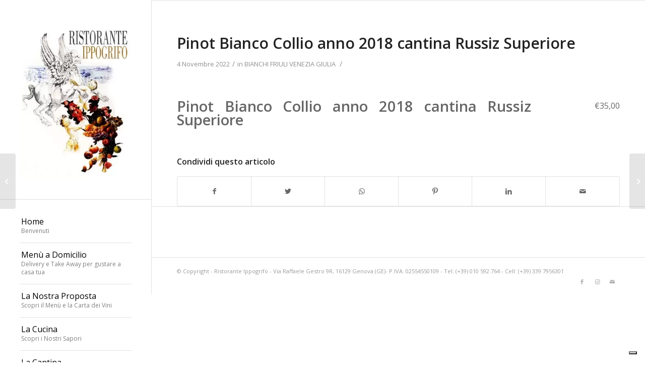

--- FILE ---
content_type: text/html; charset=UTF-8
request_url: https://www.ristoranteippogrifo.it/menu-item/pinot-bianco-collio-anno-2018-cantina-russiz-superiore/
body_size: 10043
content:
<!DOCTYPE html>
<html lang="it-IT" class="html_stretched responsive av-preloader-disabled av-default-lightbox  html_header_left html_header_sidebar html_logo_left html_menu_right html_slim html_disabled html_mobile_menu_phone html_header_searchicon html_content_align_left html_av-overlay-full html_av-submenu-noclone html_entry_id_1719 av-cookies-no-cookie-consent av-no-preview html_text_menu_active ">
<head>
<meta charset="UTF-8" />
<meta name="robots" content="index, follow" />
<!-- mobile setting -->
<meta name="viewport" content="width=device-width, initial-scale=1">
<!-- Scripts/CSS and wp_head hook -->
<title>Pinot Bianco Collio anno 2018 cantina Russiz Superiore &#8211; Ristorante Ippogrifo &#8211; Genova</title>
<meta name='robots' content='max-image-preview:large' />
<link rel='dns-prefetch' href='//cdn.iubenda.com' />
<link rel="alternate" type="application/rss+xml" title="Ristorante Ippogrifo - Genova &raquo; Feed" href="https://www.ristoranteippogrifo.it/feed/" />
<link rel="alternate" type="application/rss+xml" title="Ristorante Ippogrifo - Genova &raquo; Feed dei commenti" href="https://www.ristoranteippogrifo.it/comments/feed/" />
<!-- <link rel='stylesheet' id='cf7ic_style-css' href='https://www.ristoranteippogrifo.it/wp-content/plugins/contact-form-7-image-captcha/css/cf7ic-style.css?ver=3.3.7' type='text/css' media='all' /> -->
<!-- <link rel='stylesheet' id='wp-block-library-css' href='https://www.ristoranteippogrifo.it/wp-includes/css/dist/block-library/style.min.css?ver=6.1.7' type='text/css' media='all' /> -->
<!-- <link rel='stylesheet' id='classic-theme-styles-css' href='https://www.ristoranteippogrifo.it/wp-includes/css/classic-themes.min.css?ver=1' type='text/css' media='all' /> -->
<link rel="stylesheet" type="text/css" href="//www.ristoranteippogrifo.it/wp-content/cache/wpfc-minified/g0zye2ar/2523y.css" media="all"/>
<style id='global-styles-inline-css' type='text/css'>
body{--wp--preset--color--black: #000000;--wp--preset--color--cyan-bluish-gray: #abb8c3;--wp--preset--color--white: #ffffff;--wp--preset--color--pale-pink: #f78da7;--wp--preset--color--vivid-red: #cf2e2e;--wp--preset--color--luminous-vivid-orange: #ff6900;--wp--preset--color--luminous-vivid-amber: #fcb900;--wp--preset--color--light-green-cyan: #7bdcb5;--wp--preset--color--vivid-green-cyan: #00d084;--wp--preset--color--pale-cyan-blue: #8ed1fc;--wp--preset--color--vivid-cyan-blue: #0693e3;--wp--preset--color--vivid-purple: #9b51e0;--wp--preset--gradient--vivid-cyan-blue-to-vivid-purple: linear-gradient(135deg,rgba(6,147,227,1) 0%,rgb(155,81,224) 100%);--wp--preset--gradient--light-green-cyan-to-vivid-green-cyan: linear-gradient(135deg,rgb(122,220,180) 0%,rgb(0,208,130) 100%);--wp--preset--gradient--luminous-vivid-amber-to-luminous-vivid-orange: linear-gradient(135deg,rgba(252,185,0,1) 0%,rgba(255,105,0,1) 100%);--wp--preset--gradient--luminous-vivid-orange-to-vivid-red: linear-gradient(135deg,rgba(255,105,0,1) 0%,rgb(207,46,46) 100%);--wp--preset--gradient--very-light-gray-to-cyan-bluish-gray: linear-gradient(135deg,rgb(238,238,238) 0%,rgb(169,184,195) 100%);--wp--preset--gradient--cool-to-warm-spectrum: linear-gradient(135deg,rgb(74,234,220) 0%,rgb(151,120,209) 20%,rgb(207,42,186) 40%,rgb(238,44,130) 60%,rgb(251,105,98) 80%,rgb(254,248,76) 100%);--wp--preset--gradient--blush-light-purple: linear-gradient(135deg,rgb(255,206,236) 0%,rgb(152,150,240) 100%);--wp--preset--gradient--blush-bordeaux: linear-gradient(135deg,rgb(254,205,165) 0%,rgb(254,45,45) 50%,rgb(107,0,62) 100%);--wp--preset--gradient--luminous-dusk: linear-gradient(135deg,rgb(255,203,112) 0%,rgb(199,81,192) 50%,rgb(65,88,208) 100%);--wp--preset--gradient--pale-ocean: linear-gradient(135deg,rgb(255,245,203) 0%,rgb(182,227,212) 50%,rgb(51,167,181) 100%);--wp--preset--gradient--electric-grass: linear-gradient(135deg,rgb(202,248,128) 0%,rgb(113,206,126) 100%);--wp--preset--gradient--midnight: linear-gradient(135deg,rgb(2,3,129) 0%,rgb(40,116,252) 100%);--wp--preset--duotone--dark-grayscale: url('#wp-duotone-dark-grayscale');--wp--preset--duotone--grayscale: url('#wp-duotone-grayscale');--wp--preset--duotone--purple-yellow: url('#wp-duotone-purple-yellow');--wp--preset--duotone--blue-red: url('#wp-duotone-blue-red');--wp--preset--duotone--midnight: url('#wp-duotone-midnight');--wp--preset--duotone--magenta-yellow: url('#wp-duotone-magenta-yellow');--wp--preset--duotone--purple-green: url('#wp-duotone-purple-green');--wp--preset--duotone--blue-orange: url('#wp-duotone-blue-orange');--wp--preset--font-size--small: 13px;--wp--preset--font-size--medium: 20px;--wp--preset--font-size--large: 36px;--wp--preset--font-size--x-large: 42px;--wp--preset--spacing--20: 0.44rem;--wp--preset--spacing--30: 0.67rem;--wp--preset--spacing--40: 1rem;--wp--preset--spacing--50: 1.5rem;--wp--preset--spacing--60: 2.25rem;--wp--preset--spacing--70: 3.38rem;--wp--preset--spacing--80: 5.06rem;}:where(.is-layout-flex){gap: 0.5em;}body .is-layout-flow > .alignleft{float: left;margin-inline-start: 0;margin-inline-end: 2em;}body .is-layout-flow > .alignright{float: right;margin-inline-start: 2em;margin-inline-end: 0;}body .is-layout-flow > .aligncenter{margin-left: auto !important;margin-right: auto !important;}body .is-layout-constrained > .alignleft{float: left;margin-inline-start: 0;margin-inline-end: 2em;}body .is-layout-constrained > .alignright{float: right;margin-inline-start: 2em;margin-inline-end: 0;}body .is-layout-constrained > .aligncenter{margin-left: auto !important;margin-right: auto !important;}body .is-layout-constrained > :where(:not(.alignleft):not(.alignright):not(.alignfull)){max-width: var(--wp--style--global--content-size);margin-left: auto !important;margin-right: auto !important;}body .is-layout-constrained > .alignwide{max-width: var(--wp--style--global--wide-size);}body .is-layout-flex{display: flex;}body .is-layout-flex{flex-wrap: wrap;align-items: center;}body .is-layout-flex > *{margin: 0;}:where(.wp-block-columns.is-layout-flex){gap: 2em;}.has-black-color{color: var(--wp--preset--color--black) !important;}.has-cyan-bluish-gray-color{color: var(--wp--preset--color--cyan-bluish-gray) !important;}.has-white-color{color: var(--wp--preset--color--white) !important;}.has-pale-pink-color{color: var(--wp--preset--color--pale-pink) !important;}.has-vivid-red-color{color: var(--wp--preset--color--vivid-red) !important;}.has-luminous-vivid-orange-color{color: var(--wp--preset--color--luminous-vivid-orange) !important;}.has-luminous-vivid-amber-color{color: var(--wp--preset--color--luminous-vivid-amber) !important;}.has-light-green-cyan-color{color: var(--wp--preset--color--light-green-cyan) !important;}.has-vivid-green-cyan-color{color: var(--wp--preset--color--vivid-green-cyan) !important;}.has-pale-cyan-blue-color{color: var(--wp--preset--color--pale-cyan-blue) !important;}.has-vivid-cyan-blue-color{color: var(--wp--preset--color--vivid-cyan-blue) !important;}.has-vivid-purple-color{color: var(--wp--preset--color--vivid-purple) !important;}.has-black-background-color{background-color: var(--wp--preset--color--black) !important;}.has-cyan-bluish-gray-background-color{background-color: var(--wp--preset--color--cyan-bluish-gray) !important;}.has-white-background-color{background-color: var(--wp--preset--color--white) !important;}.has-pale-pink-background-color{background-color: var(--wp--preset--color--pale-pink) !important;}.has-vivid-red-background-color{background-color: var(--wp--preset--color--vivid-red) !important;}.has-luminous-vivid-orange-background-color{background-color: var(--wp--preset--color--luminous-vivid-orange) !important;}.has-luminous-vivid-amber-background-color{background-color: var(--wp--preset--color--luminous-vivid-amber) !important;}.has-light-green-cyan-background-color{background-color: var(--wp--preset--color--light-green-cyan) !important;}.has-vivid-green-cyan-background-color{background-color: var(--wp--preset--color--vivid-green-cyan) !important;}.has-pale-cyan-blue-background-color{background-color: var(--wp--preset--color--pale-cyan-blue) !important;}.has-vivid-cyan-blue-background-color{background-color: var(--wp--preset--color--vivid-cyan-blue) !important;}.has-vivid-purple-background-color{background-color: var(--wp--preset--color--vivid-purple) !important;}.has-black-border-color{border-color: var(--wp--preset--color--black) !important;}.has-cyan-bluish-gray-border-color{border-color: var(--wp--preset--color--cyan-bluish-gray) !important;}.has-white-border-color{border-color: var(--wp--preset--color--white) !important;}.has-pale-pink-border-color{border-color: var(--wp--preset--color--pale-pink) !important;}.has-vivid-red-border-color{border-color: var(--wp--preset--color--vivid-red) !important;}.has-luminous-vivid-orange-border-color{border-color: var(--wp--preset--color--luminous-vivid-orange) !important;}.has-luminous-vivid-amber-border-color{border-color: var(--wp--preset--color--luminous-vivid-amber) !important;}.has-light-green-cyan-border-color{border-color: var(--wp--preset--color--light-green-cyan) !important;}.has-vivid-green-cyan-border-color{border-color: var(--wp--preset--color--vivid-green-cyan) !important;}.has-pale-cyan-blue-border-color{border-color: var(--wp--preset--color--pale-cyan-blue) !important;}.has-vivid-cyan-blue-border-color{border-color: var(--wp--preset--color--vivid-cyan-blue) !important;}.has-vivid-purple-border-color{border-color: var(--wp--preset--color--vivid-purple) !important;}.has-vivid-cyan-blue-to-vivid-purple-gradient-background{background: var(--wp--preset--gradient--vivid-cyan-blue-to-vivid-purple) !important;}.has-light-green-cyan-to-vivid-green-cyan-gradient-background{background: var(--wp--preset--gradient--light-green-cyan-to-vivid-green-cyan) !important;}.has-luminous-vivid-amber-to-luminous-vivid-orange-gradient-background{background: var(--wp--preset--gradient--luminous-vivid-amber-to-luminous-vivid-orange) !important;}.has-luminous-vivid-orange-to-vivid-red-gradient-background{background: var(--wp--preset--gradient--luminous-vivid-orange-to-vivid-red) !important;}.has-very-light-gray-to-cyan-bluish-gray-gradient-background{background: var(--wp--preset--gradient--very-light-gray-to-cyan-bluish-gray) !important;}.has-cool-to-warm-spectrum-gradient-background{background: var(--wp--preset--gradient--cool-to-warm-spectrum) !important;}.has-blush-light-purple-gradient-background{background: var(--wp--preset--gradient--blush-light-purple) !important;}.has-blush-bordeaux-gradient-background{background: var(--wp--preset--gradient--blush-bordeaux) !important;}.has-luminous-dusk-gradient-background{background: var(--wp--preset--gradient--luminous-dusk) !important;}.has-pale-ocean-gradient-background{background: var(--wp--preset--gradient--pale-ocean) !important;}.has-electric-grass-gradient-background{background: var(--wp--preset--gradient--electric-grass) !important;}.has-midnight-gradient-background{background: var(--wp--preset--gradient--midnight) !important;}.has-small-font-size{font-size: var(--wp--preset--font-size--small) !important;}.has-medium-font-size{font-size: var(--wp--preset--font-size--medium) !important;}.has-large-font-size{font-size: var(--wp--preset--font-size--large) !important;}.has-x-large-font-size{font-size: var(--wp--preset--font-size--x-large) !important;}
.wp-block-navigation a:where(:not(.wp-element-button)){color: inherit;}
:where(.wp-block-columns.is-layout-flex){gap: 2em;}
.wp-block-pullquote{font-size: 1.5em;line-height: 1.6;}
</style>
<!-- <link rel='stylesheet' id='contact-form-7-css' href='https://www.ristoranteippogrifo.it/wp-content/plugins/contact-form-7/includes/css/styles.css?ver=5.7.2' type='text/css' media='all' /> -->
<!-- <link rel='stylesheet' id='online-restaurant-reservation-layout-css' href='https://www.ristoranteippogrifo.it/wp-content/plugins/online-restaurant-reservation/assets/css/online-restaurant-reservation-layout.css?ver=1.0.0' type='text/css' media='all' /> -->
<link rel="stylesheet" type="text/css" href="//www.ristoranteippogrifo.it/wp-content/cache/wpfc-minified/g1fu14xn/2523y.css" media="all"/>
<!-- <link rel='stylesheet' id='online-restaurant-reservation-smallscreen-css' href='https://www.ristoranteippogrifo.it/wp-content/plugins/online-restaurant-reservation/assets/css/online-restaurant-reservation-smallscreen.css?ver=1.0.0' type='text/css' media='only screen and (max-width: 768px)' /> -->
<link rel="stylesheet" type="text/css" href="//www.ristoranteippogrifo.it/wp-content/cache/wpfc-minified/lyicxsep/2523y.css" media="only screen and (max-width: 768px)"/>
<!-- <link rel='stylesheet' id='online-restaurant-reservation-general-css' href='https://www.ristoranteippogrifo.it/wp-content/plugins/online-restaurant-reservation/assets/css/online-restaurant-reservation.css?ver=1.0.0' type='text/css' media='all' /> -->
<!-- <link rel='stylesheet' id='uacf7-frontend-style-css' href='https://www.ristoranteippogrifo.it/wp-content/plugins/ultimate-addons-for-contact-form-7/assets/css/uacf7-frontend.css?ver=6.1.7' type='text/css' media='all' /> -->
<!-- <link rel='stylesheet' id='uacf7-form-style-css' href='https://www.ristoranteippogrifo.it/wp-content/plugins/ultimate-addons-for-contact-form-7/assets/css/form-style.css?ver=6.1.7' type='text/css' media='all' /> -->
<!-- <link rel='stylesheet' id='uacf7-column-css' href='https://www.ristoranteippogrifo.it/wp-content/plugins/ultimate-addons-for-contact-form-7/addons/column/grid/columns.css?ver=6.1.7' type='text/css' media='all' /> -->
<!-- <link rel='stylesheet' id='avia-merged-styles-css' href='https://www.ristoranteippogrifo.it/wp-content/uploads/dynamic_avia/avia-merged-styles-92ff4d04327116c041658265f69bb5b7---651be51d361be.css' type='text/css' media='all' /> -->
<link rel="stylesheet" type="text/css" href="//www.ristoranteippogrifo.it/wp-content/cache/wpfc-minified/kcy18lfb/2524l.css" media="all"/>
<script src='//www.ristoranteippogrifo.it/wp-content/cache/wpfc-minified/9h37iyjh/2523y.js' type="text/javascript"></script>
<!-- <script type='text/javascript' src='https://www.ristoranteippogrifo.it/wp-includes/js/jquery/jquery.min.js?ver=3.6.1' id='jquery-core-js'></script> -->
<script  type="text/javascript" class=" _iub_cs_skip" type='text/javascript' id='iubenda-head-inline-scripts-0'>
var _iub = _iub || [];
_iub.csConfiguration = {"askConsentAtCookiePolicyUpdate":true,"consentOnContinuedBrowsing":false,"countryDetection":true,"enableLgpd":true,"enableUspr":true,"floatingPreferencesButtonDisplay":"bottom-right","invalidateConsentWithoutLog":true,"lgpdAppliesGlobally":false,"perPurposeConsent":true,"siteId":332142,"whitelabel":false,"cookiePolicyId":370358,"lang":"it", "banner":{ "acceptButtonDisplay":true,"closeButtonDisplay":false,"customizeButtonDisplay":true,"explicitWithdrawal":true,"listPurposes":true,"position":"float-top-center","rejectButtonDisplay":true }};
</script>
<script  type="text/javascript" class=" _iub_cs_skip" type='text/javascript' src='//cdn.iubenda.com/cs/gpp/stub.js?ver=3.11.3' id='iubenda-head-scripts-0-js'></script>
<script  type="text/javascript" charset="UTF-8" async="" class=" _iub_cs_skip" type='text/javascript' src='//cdn.iubenda.com/cs/iubenda_cs.js?ver=3.11.3' id='iubenda-head-scripts-1-js'></script>
<script src='//www.ristoranteippogrifo.it/wp-content/cache/wpfc-minified/qlhfkmmc/2523y.js' type="text/javascript"></script>
<!-- <script type='text/javascript' src='https://www.ristoranteippogrifo.it/wp-content/plugins/ultimate-conditional-redirect/js/global-tag-ajax.js' id='uacf7-global-tag-js'></script> -->
<link rel="https://api.w.org/" href="https://www.ristoranteippogrifo.it/wp-json/" /><link rel="alternate" type="application/json" href="https://www.ristoranteippogrifo.it/wp-json/wp/v2/fdm-menu-item/1719" /><link rel="EditURI" type="application/rsd+xml" title="RSD" href="https://www.ristoranteippogrifo.it/xmlrpc.php?rsd" />
<link rel="wlwmanifest" type="application/wlwmanifest+xml" href="https://www.ristoranteippogrifo.it/wp-includes/wlwmanifest.xml" />
<meta name="generator" content="WordPress 6.1.7" />
<meta name="generator" content="Online Restaurant Reservation 1.0.0" />
<link rel="canonical" href="https://www.ristoranteippogrifo.it/menu-item/pinot-bianco-collio-anno-2018-cantina-russiz-superiore/" />
<link rel='shortlink' href='https://www.ristoranteippogrifo.it/?p=1719' />
<link rel="alternate" type="application/json+oembed" href="https://www.ristoranteippogrifo.it/wp-json/oembed/1.0/embed?url=https%3A%2F%2Fwww.ristoranteippogrifo.it%2Fmenu-item%2Fpinot-bianco-collio-anno-2018-cantina-russiz-superiore%2F" />
<link rel="alternate" type="text/xml+oembed" href="https://www.ristoranteippogrifo.it/wp-json/oembed/1.0/embed?url=https%3A%2F%2Fwww.ristoranteippogrifo.it%2Fmenu-item%2Fpinot-bianco-collio-anno-2018-cantina-russiz-superiore%2F&#038;format=xml" />
<script type="text/javascript">
var ajaxurl = 'https://www.ristoranteippogrifo.it/wp-admin/admin-ajax.php';
</script>
<link rel="profile" href="https://gmpg.org/xfn/11" />
<link rel="alternate" type="application/rss+xml" title="Ristorante Ippogrifo - Genova RSS2 Feed" href="https://www.ristoranteippogrifo.it/feed/" />
<link rel="pingback" href="https://www.ristoranteippogrifo.it/xmlrpc.php" />
<!--[if lt IE 9]><script src="https://www.ristoranteippogrifo.it/wp-content/themes/enfold/js/html5shiv.js"></script><![endif]-->
<style type="text/css">.recentcomments a{display:inline !important;padding:0 !important;margin:0 !important;}</style>
<!-- To speed up the rendering and to display the site as fast as possible to the user we include some styles and scripts for above the fold content inline -->
<script type="text/javascript">'use strict';var avia_is_mobile=!1;if(/Android|webOS|iPhone|iPad|iPod|BlackBerry|IEMobile|Opera Mini/i.test(navigator.userAgent)&&'ontouchstart' in document.documentElement){avia_is_mobile=!0;document.documentElement.className+=' avia_mobile '}
else{document.documentElement.className+=' avia_desktop '};document.documentElement.className+=' js_active ';(function(){var e=['-webkit-','-moz-','-ms-',''],n='';for(var t in e){if(e[t]+'transform' in document.documentElement.style){document.documentElement.className+=' avia_transform ';n=e[t]+'transform'};if(e[t]+'perspective' in document.documentElement.style)document.documentElement.className+=' avia_transform3d '};if(typeof document.getElementsByClassName=='function'&&typeof document.documentElement.getBoundingClientRect=='function'&&avia_is_mobile==!1){if(n&&window.innerHeight>0){setTimeout(function(){var e=0,o={},a=0,t=document.getElementsByClassName('av-parallax'),i=window.pageYOffset||document.documentElement.scrollTop;for(e=0;e<t.length;e++){t[e].style.top='0px';o=t[e].getBoundingClientRect();a=Math.ceil((window.innerHeight+i-o.top)*0.3);t[e].style[n]='translate(0px, '+a+'px)';t[e].style.top='auto';t[e].className+=' enabled-parallax '}},50)}}})();</script>		<style type="text/css" id="wp-custom-css">
.fdm-menu-title, .fdm-section-header h3, .fdm-item-panel .fdm-item-title, .fdm-src-panel p.src-title {
/* font-size: 180%; */
margin-bottom: 0;
}
.fdm-item {
/* margin-bottom: 2em; */
}		</style>
<style type='text/css'>
@font-face {font-family: 'entypo-fontello'; font-weight: normal; font-style: normal; font-display: auto;
src: url('https://www.ristoranteippogrifo.it/wp-content/themes/enfold/config-templatebuilder/avia-template-builder/assets/fonts/entypo-fontello.eot');
src: url('https://www.ristoranteippogrifo.it/wp-content/themes/enfold/config-templatebuilder/avia-template-builder/assets/fonts/entypo-fontello.eot?#iefix') format('embedded-opentype'), 
url('https://www.ristoranteippogrifo.it/wp-content/themes/enfold/config-templatebuilder/avia-template-builder/assets/fonts/entypo-fontello.woff') format('woff'),
url('https://www.ristoranteippogrifo.it/wp-content/themes/enfold/config-templatebuilder/avia-template-builder/assets/fonts/entypo-fontello.woff2') format('woff2'),
url('https://www.ristoranteippogrifo.it/wp-content/themes/enfold/config-templatebuilder/avia-template-builder/assets/fonts/entypo-fontello.ttf') format('truetype'), 
url('https://www.ristoranteippogrifo.it/wp-content/themes/enfold/config-templatebuilder/avia-template-builder/assets/fonts/entypo-fontello.svg#entypo-fontello') format('svg');
} #top .avia-font-entypo-fontello, body .avia-font-entypo-fontello, html body [data-av_iconfont='entypo-fontello']:before{ font-family: 'entypo-fontello'; }
</style>
<!--
Debugging Info for Theme support: 
Theme: Enfold
Version: 4.7.5
Installed: enfold
AviaFramework Version: 5.0
AviaBuilder Version: 4.7.1.1
aviaElementManager Version: 1.0.1
- - - - - - - - - - -
ChildTheme: Enfold Child
ChildTheme Version: 1.0
ChildTheme Installed: enfold
ML:512-PU:112-PLA:16
WP:6.1.7
Compress: CSS:all theme files - JS:all theme files
Updates: disabled
PLAu:14
-->
</head>
<body data-rsssl=1 id="top" class="fdm-menu-item-template-default single single-fdm-menu-item postid-1719  rtl_columns stretched open_sans" itemscope="itemscope" itemtype="https://schema.org/WebPage" >
<svg xmlns="http://www.w3.org/2000/svg" viewBox="0 0 0 0" width="0" height="0" focusable="false" role="none" style="visibility: hidden; position: absolute; left: -9999px; overflow: hidden;" ><defs><filter id="wp-duotone-dark-grayscale"><feColorMatrix color-interpolation-filters="sRGB" type="matrix" values=" .299 .587 .114 0 0 .299 .587 .114 0 0 .299 .587 .114 0 0 .299 .587 .114 0 0 " /><feComponentTransfer color-interpolation-filters="sRGB" ><feFuncR type="table" tableValues="0 0.49803921568627" /><feFuncG type="table" tableValues="0 0.49803921568627" /><feFuncB type="table" tableValues="0 0.49803921568627" /><feFuncA type="table" tableValues="1 1" /></feComponentTransfer><feComposite in2="SourceGraphic" operator="in" /></filter></defs></svg><svg xmlns="http://www.w3.org/2000/svg" viewBox="0 0 0 0" width="0" height="0" focusable="false" role="none" style="visibility: hidden; position: absolute; left: -9999px; overflow: hidden;" ><defs><filter id="wp-duotone-grayscale"><feColorMatrix color-interpolation-filters="sRGB" type="matrix" values=" .299 .587 .114 0 0 .299 .587 .114 0 0 .299 .587 .114 0 0 .299 .587 .114 0 0 " /><feComponentTransfer color-interpolation-filters="sRGB" ><feFuncR type="table" tableValues="0 1" /><feFuncG type="table" tableValues="0 1" /><feFuncB type="table" tableValues="0 1" /><feFuncA type="table" tableValues="1 1" /></feComponentTransfer><feComposite in2="SourceGraphic" operator="in" /></filter></defs></svg><svg xmlns="http://www.w3.org/2000/svg" viewBox="0 0 0 0" width="0" height="0" focusable="false" role="none" style="visibility: hidden; position: absolute; left: -9999px; overflow: hidden;" ><defs><filter id="wp-duotone-purple-yellow"><feColorMatrix color-interpolation-filters="sRGB" type="matrix" values=" .299 .587 .114 0 0 .299 .587 .114 0 0 .299 .587 .114 0 0 .299 .587 .114 0 0 " /><feComponentTransfer color-interpolation-filters="sRGB" ><feFuncR type="table" tableValues="0.54901960784314 0.98823529411765" /><feFuncG type="table" tableValues="0 1" /><feFuncB type="table" tableValues="0.71764705882353 0.25490196078431" /><feFuncA type="table" tableValues="1 1" /></feComponentTransfer><feComposite in2="SourceGraphic" operator="in" /></filter></defs></svg><svg xmlns="http://www.w3.org/2000/svg" viewBox="0 0 0 0" width="0" height="0" focusable="false" role="none" style="visibility: hidden; position: absolute; left: -9999px; overflow: hidden;" ><defs><filter id="wp-duotone-blue-red"><feColorMatrix color-interpolation-filters="sRGB" type="matrix" values=" .299 .587 .114 0 0 .299 .587 .114 0 0 .299 .587 .114 0 0 .299 .587 .114 0 0 " /><feComponentTransfer color-interpolation-filters="sRGB" ><feFuncR type="table" tableValues="0 1" /><feFuncG type="table" tableValues="0 0.27843137254902" /><feFuncB type="table" tableValues="0.5921568627451 0.27843137254902" /><feFuncA type="table" tableValues="1 1" /></feComponentTransfer><feComposite in2="SourceGraphic" operator="in" /></filter></defs></svg><svg xmlns="http://www.w3.org/2000/svg" viewBox="0 0 0 0" width="0" height="0" focusable="false" role="none" style="visibility: hidden; position: absolute; left: -9999px; overflow: hidden;" ><defs><filter id="wp-duotone-midnight"><feColorMatrix color-interpolation-filters="sRGB" type="matrix" values=" .299 .587 .114 0 0 .299 .587 .114 0 0 .299 .587 .114 0 0 .299 .587 .114 0 0 " /><feComponentTransfer color-interpolation-filters="sRGB" ><feFuncR type="table" tableValues="0 0" /><feFuncG type="table" tableValues="0 0.64705882352941" /><feFuncB type="table" tableValues="0 1" /><feFuncA type="table" tableValues="1 1" /></feComponentTransfer><feComposite in2="SourceGraphic" operator="in" /></filter></defs></svg><svg xmlns="http://www.w3.org/2000/svg" viewBox="0 0 0 0" width="0" height="0" focusable="false" role="none" style="visibility: hidden; position: absolute; left: -9999px; overflow: hidden;" ><defs><filter id="wp-duotone-magenta-yellow"><feColorMatrix color-interpolation-filters="sRGB" type="matrix" values=" .299 .587 .114 0 0 .299 .587 .114 0 0 .299 .587 .114 0 0 .299 .587 .114 0 0 " /><feComponentTransfer color-interpolation-filters="sRGB" ><feFuncR type="table" tableValues="0.78039215686275 1" /><feFuncG type="table" tableValues="0 0.94901960784314" /><feFuncB type="table" tableValues="0.35294117647059 0.47058823529412" /><feFuncA type="table" tableValues="1 1" /></feComponentTransfer><feComposite in2="SourceGraphic" operator="in" /></filter></defs></svg><svg xmlns="http://www.w3.org/2000/svg" viewBox="0 0 0 0" width="0" height="0" focusable="false" role="none" style="visibility: hidden; position: absolute; left: -9999px; overflow: hidden;" ><defs><filter id="wp-duotone-purple-green"><feColorMatrix color-interpolation-filters="sRGB" type="matrix" values=" .299 .587 .114 0 0 .299 .587 .114 0 0 .299 .587 .114 0 0 .299 .587 .114 0 0 " /><feComponentTransfer color-interpolation-filters="sRGB" ><feFuncR type="table" tableValues="0.65098039215686 0.40392156862745" /><feFuncG type="table" tableValues="0 1" /><feFuncB type="table" tableValues="0.44705882352941 0.4" /><feFuncA type="table" tableValues="1 1" /></feComponentTransfer><feComposite in2="SourceGraphic" operator="in" /></filter></defs></svg><svg xmlns="http://www.w3.org/2000/svg" viewBox="0 0 0 0" width="0" height="0" focusable="false" role="none" style="visibility: hidden; position: absolute; left: -9999px; overflow: hidden;" ><defs><filter id="wp-duotone-blue-orange"><feColorMatrix color-interpolation-filters="sRGB" type="matrix" values=" .299 .587 .114 0 0 .299 .587 .114 0 0 .299 .587 .114 0 0 .299 .587 .114 0 0 " /><feComponentTransfer color-interpolation-filters="sRGB" ><feFuncR type="table" tableValues="0.098039215686275 1" /><feFuncG type="table" tableValues="0 0.66274509803922" /><feFuncB type="table" tableValues="0.84705882352941 0.41960784313725" /><feFuncA type="table" tableValues="1 1" /></feComponentTransfer><feComposite in2="SourceGraphic" operator="in" /></filter></defs></svg>
<div id='wrap_all'>
<header id='header' class='all_colors header_color light_bg_color  av_header_left av_header_sidebar av_conditional_sticky'  role="banner" itemscope="itemscope" itemtype="https://schema.org/WPHeader" >
<div  id='header_main' class='container_wrap container_wrap_logo'>
<div class='container av-logo-container'><div class='inner-container'><span class='logo'><a href='https://www.ristoranteippogrifo.it/'><img height='100' width='300' src='https://www.ristoranteippogrifo.it/wp-content/uploads/2020/06/logo.jpg' alt='Ristorante Ippogrifo - Genova' title='' /></a></span><nav class='main_menu' data-selectname='Seleziona una pagina'  role="navigation" itemscope="itemscope" itemtype="https://schema.org/SiteNavigationElement" ><div class="avia-menu av-main-nav-wrap"><ul id="avia-menu" class="menu av-main-nav"><li id="menu-item-451" class="menu-item menu-item-type-post_type menu-item-object-page menu-item-home menu-item-top-level menu-item-top-level-1"><a href="https://www.ristoranteippogrifo.it/" itemprop="url"><span class="avia-bullet"></span><span class="avia-menu-text">Home</span><span class="avia-menu-subtext">Benvenuti</span><span class="avia-menu-fx"><span class="avia-arrow-wrap"><span class="avia-arrow"></span></span></span></a></li>
<li id="menu-item-1634" class="menu-item menu-item-type-post_type menu-item-object-page menu-item-top-level menu-item-top-level-2"><a href="https://www.ristoranteippogrifo.it/menu-a-domicilio/" itemprop="url"><span class="avia-bullet"></span><span class="avia-menu-text">Menù a Domicilio</span><span class="avia-menu-subtext">Delivery e Take Away per gustare a casa tua</span><span class="avia-menu-fx"><span class="avia-arrow-wrap"><span class="avia-arrow"></span></span></span></a></li>
<li id="menu-item-635" class="menu-item menu-item-type-post_type menu-item-object-portfolio menu-item-top-level menu-item-top-level-3"><a href="https://www.ristoranteippogrifo.it/portfolio-articoli/la-nostra-proposta/" itemprop="url"><span class="avia-bullet"></span><span class="avia-menu-text">La Nostra Proposta</span><span class="avia-menu-subtext">Scopri il Menù e la Carta dei Vini</span><span class="avia-menu-fx"><span class="avia-arrow-wrap"><span class="avia-arrow"></span></span></span></a></li>
<li id="menu-item-581" class="menu-item menu-item-type-post_type menu-item-object-portfolio menu-item-mega-parent  menu-item-top-level menu-item-top-level-4"><a href="https://www.ristoranteippogrifo.it/portfolio-articoli/la-cucina/" itemprop="url"><span class="avia-bullet"></span><span class="avia-menu-text">La Cucina</span><span class="avia-menu-subtext">Scopri i Nostri Sapori</span><span class="avia-menu-fx"><span class="avia-arrow-wrap"><span class="avia-arrow"></span></span></span></a></li>
<li id="menu-item-580" class="menu-item menu-item-type-post_type menu-item-object-portfolio menu-item-top-level menu-item-top-level-5"><a href="https://www.ristoranteippogrifo.it/portfolio-articoli/la-cantina/" itemprop="url"><span class="avia-bullet"></span><span class="avia-menu-text">La Cantina</span><span class="avia-menu-subtext">Viaggia fra le terre del vino</span><span class="avia-menu-fx"><span class="avia-arrow-wrap"><span class="avia-arrow"></span></span></span></a></li>
<li id="menu-item-579" class="menu-item menu-item-type-post_type menu-item-object-portfolio menu-item-top-level menu-item-top-level-6"><a href="https://www.ristoranteippogrifo.it/portfolio-articoli/qualcosa-di-noi/" itemprop="url"><span class="avia-bullet"></span><span class="avia-menu-text">Qualcosa di Noi</span><span class="avia-menu-subtext">La Filosofia e un po di Storia</span><span class="avia-menu-fx"><span class="avia-arrow-wrap"><span class="avia-arrow"></span></span></span></a></li>
<li id="menu-item-578" class="menu-item menu-item-type-post_type menu-item-object-portfolio menu-item-top-level menu-item-top-level-7"><a href="https://www.ristoranteippogrifo.it/portfolio-articoli/il-locale/" itemprop="url"><span class="avia-bullet"></span><span class="avia-menu-text">Il Locale</span><span class="avia-menu-subtext">Per scoprire la nostra Location</span><span class="avia-menu-fx"><span class="avia-arrow-wrap"><span class="avia-arrow"></span></span></span></a></li>
<li id="menu-item-2444" class="menu-item menu-item-type-post_type menu-item-object-page menu-item-top-level menu-item-top-level-8"><a href="https://www.ristoranteippogrifo.it/richiedi-un-tavolo/" itemprop="url"><span class="avia-bullet"></span><span class="avia-menu-text">Orari e Prenotazione</span><span class="avia-menu-subtext">Gli Orari e La prenotazione</span><span class="avia-menu-fx"><span class="avia-arrow-wrap"><span class="avia-arrow"></span></span></span></a></li>
<li id="menu-item-455" class="menu-item menu-item-type-post_type menu-item-object-page menu-item-top-level menu-item-top-level-9"><a href="https://www.ristoranteippogrifo.it/contact/" itemprop="url"><span class="avia-bullet"></span><span class="avia-menu-text">Contatti</span><span class="avia-menu-subtext">Per Restare in contatto</span><span class="avia-menu-fx"><span class="avia-arrow-wrap"><span class="avia-arrow"></span></span></span></a></li>
<li class="av-burger-menu-main menu-item-avia-special ">
<a href="#" aria-label="Menu" aria-hidden="false">
<span class="av-hamburger av-hamburger--spin av-js-hamburger">
<span class="av-hamburger-box">
<span class="av-hamburger-inner"></span>
<strong>Menu</strong>
</span>
</span>
<span class="avia_hidden_link_text">Menu</span>
</a>
</li></ul></div></nav><div class='av-sidebar-social-container'><ul class='noLightbox social_bookmarks icon_count_3'><li class='social_bookmarks_facebook av-social-link-facebook social_icon_1'><a target="_blank" aria-label="Collegamento a Facebook" href='https://www.facebook.com/ristoranteippogrifo' aria-hidden='false' data-av_icon='' data-av_iconfont='entypo-fontello' title='Facebook' rel="noopener"><span class='avia_hidden_link_text'>Facebook</span></a></li><li class='social_bookmarks_instagram av-social-link-instagram social_icon_2'><a target="_blank" aria-label="Collegamento a Instagram" href='https://www.instagram.com/ristorante_ippogrifo/' aria-hidden='false' data-av_icon='' data-av_iconfont='entypo-fontello' title='Instagram' rel="noopener"><span class='avia_hidden_link_text'>Instagram</span></a></li><li class='social_bookmarks_mail av-social-link-mail social_icon_3'><a  aria-label="Collegamento a Mail" href='#' aria-hidden='false' data-av_icon='' data-av_iconfont='entypo-fontello' title='Mail'><span class='avia_hidden_link_text'>Mail</span></a></li></ul></div></div> </div> 
<!-- end container_wrap-->
</div>
<div class='header_bg'></div>
<!-- end header -->
</header>
<div id='main' class='all_colors' data-scroll-offset='0'>
<div class='container_wrap container_wrap_first main_color fullsize'>
<div class='container template-blog template-single-blog '>
<main class='content units av-content-full alpha  av-blog-meta-author-disabled av-blog-meta-comments-disabled av-blog-meta-html-info-disabled'  role="main" itemprop="mainContentOfPage" >
<article class='post-entry post-entry-type-standard post-entry-1719 post-loop-1 post-parity-odd post-entry-last single-big post  post-1719 fdm-menu-item type-fdm-menu-item status-publish hentry fdm-menu-section-bianchi-friuli-venezia-giulia'  itemscope="itemscope" itemtype="https://schema.org/CreativeWork" ><div class='blog-meta'></div><div class='entry-content-wrapper clearfix standard-content'><header class="entry-content-header"><h1 class='post-title entry-title '  itemprop="headline" >	<a href='https://www.ristoranteippogrifo.it/menu-item/pinot-bianco-collio-anno-2018-cantina-russiz-superiore/' rel='bookmark' title='Link Permanente: Pinot Bianco Collio anno 2018 cantina Russiz Superiore'>Pinot Bianco Collio anno 2018 cantina Russiz Superiore			<span class='post-format-icon minor-meta'></span>	</a></h1><span class='post-meta-infos'><time class='date-container minor-meta updated' >4 Novembre 2022</time><span class='text-sep text-sep-date'>/</span><span class="blog-categories minor-meta">in <a href="https://www.ristoranteippogrifo.it/fdm-menu-section/bianchi-friuli-venezia-giulia/" rel="tag">BIANCHI FRIULI VENEZIA GIULIA</a>  </span><span class="text-sep text-sep-cat">/</span><span class="blog-author minor-meta">da <span class="entry-author-link"  itemprop="author" ><span class="author"><span class="fn"><a href="https://www.ristoranteippogrifo.it/author/riadm/" title="Articoli scritti da riadm" rel="author">riadm</a></span></span></span></span></span></header><div class="entry-content"  itemprop="text" ><style>.fdm-section-header h3 { font-size: 36px !important; }.fdm-section-header h3 { color: #a04124 !important; }.fdm-item-content p { font-size: 16px !important; }.fdm-item-price { font-size: 16px !important; }.fdm-section-header { border-bottom-width: 3pxpx !important; }.fdm-section-header { border-bottom-color: #a04124 !important; }.fdm-menu-sidebar-section-title { font-size: 22px !important; }.fdm-section-header:after { border-bottom-width: 3pxpx !important; }.fdm-section-header:after { border-bottom-color: #a04124 !important; }.fdm-section-header p { display: none; }</style><div id="fdm-menu-1" class="fdm-menu fdm-menu-item">
<div class="fdm-item fdm-item-has-price">
<div class="fdm-item-panel" data-price="35,00">
<p class="fdm-item-title">Pinot Bianco Collio anno 2018 cantina Russiz Superiore</p><div class="fdm-item-price-wrapper" data-min_price='1000000' data-max_price='0'>
<div class="fdm-item-price-discount"></div>
<div class="fdm-item-price">€35,00</div>
</div>
<div class="clearfix"></div>
</div>
</div>
</div>
</div><footer class="entry-footer"><div class='av-share-box'><h5 class='av-share-link-description av-no-toc '>Condividi questo articolo</h5><ul class='av-share-box-list noLightbox'><li class='av-share-link av-social-link-facebook' ><a target="_blank" aria-label="Condividi su Facebook" href='https://www.facebook.com/sharer.php?u=https://www.ristoranteippogrifo.it/menu-item/pinot-bianco-collio-anno-2018-cantina-russiz-superiore/&#038;t=Pinot%20Bianco%20Collio%20anno%202018%20cantina%20Russiz%20Superiore' aria-hidden='false' data-av_icon='' data-av_iconfont='entypo-fontello' title='' data-avia-related-tooltip='Condividi su Facebook' rel="noopener"><span class='avia_hidden_link_text'>Condividi su Facebook</span></a></li><li class='av-share-link av-social-link-twitter' ><a target="_blank" aria-label="Condividi su Twitter" href='https://twitter.com/share?text=Pinot%20Bianco%20Collio%20anno%202018%20cantina%20Russiz%20Superiore&#038;url=https://www.ristoranteippogrifo.it/?p=1719' aria-hidden='false' data-av_icon='' data-av_iconfont='entypo-fontello' title='' data-avia-related-tooltip='Condividi su Twitter' rel="noopener"><span class='avia_hidden_link_text'>Condividi su Twitter</span></a></li><li class='av-share-link av-social-link-whatsapp' ><a target="_blank" aria-label="Condividi su WhatsApp" href='https://api.whatsapp.com/send?text=https://www.ristoranteippogrifo.it/menu-item/pinot-bianco-collio-anno-2018-cantina-russiz-superiore/' aria-hidden='false' data-av_icon='' data-av_iconfont='entypo-fontello' title='' data-avia-related-tooltip='Condividi su WhatsApp' rel="noopener"><span class='avia_hidden_link_text'>Condividi su WhatsApp</span></a></li><li class='av-share-link av-social-link-pinterest' ><a target="_blank" aria-label="Condividi su Pinterest" href='https://pinterest.com/pin/create/button/?url=https%3A%2F%2Fwww.ristoranteippogrifo.it%2Fmenu-item%2Fpinot-bianco-collio-anno-2018-cantina-russiz-superiore%2F&#038;description=Pinot%20Bianco%20Collio%20anno%202018%20cantina%20Russiz%20Superiore&#038;media=' aria-hidden='false' data-av_icon='' data-av_iconfont='entypo-fontello' title='' data-avia-related-tooltip='Condividi su Pinterest' rel="noopener"><span class='avia_hidden_link_text'>Condividi su Pinterest</span></a></li><li class='av-share-link av-social-link-linkedin' ><a target="_blank" aria-label="Condividi su LinkedIn" href='https://linkedin.com/shareArticle?mini=true&#038;title=Pinot%20Bianco%20Collio%20anno%202018%20cantina%20Russiz%20Superiore&#038;url=https://www.ristoranteippogrifo.it/menu-item/pinot-bianco-collio-anno-2018-cantina-russiz-superiore/' aria-hidden='false' data-av_icon='' data-av_iconfont='entypo-fontello' title='' data-avia-related-tooltip='Condividi su LinkedIn' rel="noopener"><span class='avia_hidden_link_text'>Condividi su LinkedIn</span></a></li><li class='av-share-link av-social-link-mail' ><a  aria-label="Condividi attraverso Mail" href='mailto:?subject=Pinot%20Bianco%20Collio%20anno%202018%20cantina%20Russiz%20Superiore&#038;body=https://www.ristoranteippogrifo.it/menu-item/pinot-bianco-collio-anno-2018-cantina-russiz-superiore/' aria-hidden='false' data-av_icon='' data-av_iconfont='entypo-fontello' title='' data-avia-related-tooltip='Condividi attraverso Mail'><span class='avia_hidden_link_text'>Condividi attraverso Mail</span></a></li></ul></div></footer><div class='post_delimiter'></div></div><div class='post_author_timeline'></div><span class='hidden'>
<span class='av-structured-data'  itemprop="image" itemscope="itemscope" itemtype="https://schema.org/ImageObject" >
<span itemprop='url'>https://www.ristoranteippogrifo.it/wp-content/uploads/2020/06/logo.jpg</span>
<span itemprop='height'>0</span>
<span itemprop='width'>0</span>
</span>
<span class='av-structured-data'  itemprop="publisher" itemtype="https://schema.org/Organization" itemscope="itemscope" >
<span itemprop='name'>riadm</span>
<span itemprop='logo' itemscope itemtype='https://schema.org/ImageObject'>
<span itemprop='url'>https://www.ristoranteippogrifo.it/wp-content/uploads/2020/06/logo.jpg</span>
</span>
</span><span class='av-structured-data'  itemprop="author" itemscope="itemscope" itemtype="https://schema.org/Person" ><span itemprop='name'>riadm</span></span><span class='av-structured-data'  itemprop="datePublished" datetime="2022-11-04T16:29:17+01:00" >2022-11-04 16:29:17</span><span class='av-structured-data'  itemprop="dateModified" itemtype="https://schema.org/dateModified" >2022-11-04 16:29:59</span><span class='av-structured-data'  itemprop="mainEntityOfPage" itemtype="https://schema.org/mainEntityOfPage" ><span itemprop='name'>Pinot Bianco Collio anno 2018 cantina Russiz Superiore</span></span></span></article><div class='single-big'></div>
<div class='comment-entry post-entry'>
</div>
<!--end content-->
</main>
</div><!--end container-->
</div><!-- close default .container_wrap element -->
		
<footer class='container_wrap socket_color' id='socket'  role="contentinfo" itemscope="itemscope" itemtype="https://schema.org/WPFooter" >
<div class='container'>
<span class='copyright'>© Copyright - Ristorante Ippogrifo - Via Raffaele Gestro 9R, 16129 Genova (GE)- P.IVA. 02554550109 - Tel: (+39) 010 592.764 - Cell: (+39) 339 7956301</span>
<ul class='noLightbox social_bookmarks icon_count_3'><li class='social_bookmarks_facebook av-social-link-facebook social_icon_1'><a target="_blank" aria-label="Collegamento a Facebook" href='https://www.facebook.com/ristoranteippogrifo' aria-hidden='false' data-av_icon='' data-av_iconfont='entypo-fontello' title='Facebook' rel="noopener"><span class='avia_hidden_link_text'>Facebook</span></a></li><li class='social_bookmarks_instagram av-social-link-instagram social_icon_2'><a target="_blank" aria-label="Collegamento a Instagram" href='https://www.instagram.com/ristorante_ippogrifo/' aria-hidden='false' data-av_icon='' data-av_iconfont='entypo-fontello' title='Instagram' rel="noopener"><span class='avia_hidden_link_text'>Instagram</span></a></li><li class='social_bookmarks_mail av-social-link-mail social_icon_3'><a  aria-label="Collegamento a Mail" href='#' aria-hidden='false' data-av_icon='' data-av_iconfont='entypo-fontello' title='Mail'><span class='avia_hidden_link_text'>Mail</span></a></li></ul>
</div>
<!-- ####### END SOCKET CONTAINER ####### -->
</footer>
<!-- end main -->
</div>
<a class='avia-post-nav avia-post-prev without-image' href='https://www.ristoranteippogrifo.it/menu-item/pinot-bianco-collio-anno-2017-cantina-schiopetto/' >    <span class='label iconfont' aria-hidden='true' data-av_icon='' data-av_iconfont='entypo-fontello'></span>    <span class='entry-info-wrap'>        <span class='entry-info'>            <span class='entry-title'>Pinot Bianco Collio anno 2017 cantina Schiopetto</span>        </span>    </span></a><a class='avia-post-nav avia-post-next without-image' href='https://www.ristoranteippogrifo.it/menu-item/pinot-grigio-colli-orientali-friuli-anno-2020-cantina-livio-felluga/' >    <span class='label iconfont' aria-hidden='true' data-av_icon='' data-av_iconfont='entypo-fontello'></span>    <span class='entry-info-wrap'>        <span class='entry-info'>            <span class='entry-title'>Pinot Grigio Colli Orientali Friuli anno 2020 cantina Livio Felluga</span>        </span>    </span></a><!-- end wrap_all --></div>
<a href='#top' title='Scorrere verso l&rsquo;alto' id='scroll-top-link' aria-hidden='true' data-av_icon='' data-av_iconfont='entypo-fontello'><span class="avia_hidden_link_text">Scorrere verso l&rsquo;alto</span></a>
<div id="fb-root"></div>
<script type='text/javascript'>
/* <![CDATA[ */  
var avia_framework_globals = avia_framework_globals || {};
avia_framework_globals.frameworkUrl = 'https://www.ristoranteippogrifo.it/wp-content/themes/enfold/framework/';
avia_framework_globals.installedAt = 'https://www.ristoranteippogrifo.it/wp-content/themes/enfold/';
avia_framework_globals.ajaxurl = 'https://www.ristoranteippogrifo.it/wp-admin/admin-ajax.php';
/* ]]> */ 
</script>
<!-- <link rel='stylesheet' id='fdm-css-base-css' href='https://www.ristoranteippogrifo.it/wp-content/plugins/food-and-drink-menu/assets/css/base.css?ver=2.4.19' type='text/css' media='all' /> -->
<!-- <link rel='stylesheet' id='fdm-css-refined-css' href='https://www.ristoranteippogrifo.it/wp-content/plugins/food-and-drink-menu/assets/css/refined.css?ver=2.4.19' type='text/css' media='all' /> -->
<link rel="stylesheet" type="text/css" href="//www.ristoranteippogrifo.it/wp-content/cache/wpfc-minified/duwwi42u/278i1.css" media="all"/>
<script type='text/javascript' src='https://www.ristoranteippogrifo.it/wp-content/plugins/contact-form-7/includes/swv/js/index.js?ver=5.7.2' id='swv-js'></script>
<script type='text/javascript' id='contact-form-7-js-extra'>
/* <![CDATA[ */
var wpcf7 = {"api":{"root":"https:\/\/www.ristoranteippogrifo.it\/wp-json\/","namespace":"contact-form-7\/v1"}};
/* ]]> */
</script>
<script type='text/javascript' src='https://www.ristoranteippogrifo.it/wp-content/plugins/contact-form-7/includes/js/index.js?ver=5.7.2' id='contact-form-7-js'></script>
<script type='text/javascript' id='uacf7_conditional_redirect-js-extra'>
/* <![CDATA[ */
var uacf7_cr_object = {"2183":{"uacf7_cr_tn":[],"uacf7_cr_field_val":[],"uacf7_cr_redirect_to_url":[]}};
var uacf7_redirect_type = [];
var uacf7_redirect_tag_support = {"2183":"on"};
var uacf7_global_tag = {"ajaxUrl":"https:\/\/www.ristoranteippogrifo.it\/wp-admin\/admin-ajax.php"};
/* ]]> */
</script>
<script type='text/javascript' src='https://www.ristoranteippogrifo.it/wp-content/plugins/ultimate-conditional-redirect/js/uacf7-cr-script.js' id='uacf7_conditional_redirect-js'></script>
<script type='text/javascript' id='uacf7-redirect-script-js-extra'>
/* <![CDATA[ */
var uacf7_redirect_object = {"2183":{"uacf7_redirect_to_type":"to_url","page_id":"2196","external_url":"https:\/\/wa.me\/+393397956301?text=Richiesta di Prenotazione tavolo. Nome:[nome],Cognome:[cognome],Giorno:[Dataprenotazione],Ora:[Orarioprenotazione],Adulti:[Nr_Adulti],Bambini:[Nr_Bambini],Telefono:[telefono],E-Mail:[your-email],NOTE:[Noteparticolari].Commerciale:[acceptance-748],Privacy:[acceptance-532]","target":0,"thankyou_page_url":"https:\/\/www.ristoranteippogrifo.it\/ringraziamento-richiesta-prenotazione\/"}};
var uacf7_redirect_enable = {"2183":"1"};
/* ]]> */
</script>
<script type='text/javascript' src='https://www.ristoranteippogrifo.it/wp-content/plugins/ultimate-addons-for-contact-form-7/addons/redirection/js/redirect.js' id='uacf7-redirect-script-js'></script>
<script type='text/javascript' id='cf7cw_script-js-extra'>
/* <![CDATA[ */
var myAjax = {"ajaxurl":"https:\/\/www.ristoranteippogrifo.it\/wp-admin\/admin-ajax.php"};
/* ]]> */
</script>
<script type='text/javascript' src='https://www.ristoranteippogrifo.it/wp-content/plugins/connect-contact-form-7-to-social-apps/assets/js/cf7cw-front-script.js?ver=2' id='cf7cw_script-js'></script>
<script type='text/javascript' src='https://www.ristoranteippogrifo.it/wp-content/plugins/food-and-drink-menu/assets/js/base.js?ver=2.4.19' id='fdm-js-base-js'></script>
<script type='text/javascript' src='https://www.ristoranteippogrifo.it/wp-content/uploads/dynamic_avia/avia-footer-scripts-2acb667754b41a1f52113b8b744cf784---651be51de3655.js' id='avia-footer-scripts-js'></script>
<!-- google webfont font replacement -->
<script type='text/javascript'>
(function() {
/*	check if webfonts are disabled by user setting via cookie - or user must opt in.	*/
var html = document.getElementsByTagName('html')[0];
var cookie_check = html.className.indexOf('av-cookies-needs-opt-in') >= 0 || html.className.indexOf('av-cookies-can-opt-out') >= 0;
var allow_continue = true;
var silent_accept_cookie = html.className.indexOf('av-cookies-user-silent-accept') >= 0;
if( cookie_check && ! silent_accept_cookie )
{
if( ! document.cookie.match(/aviaCookieConsent/) || html.className.indexOf('av-cookies-session-refused') >= 0 )
{
allow_continue = false;
}
else
{
if( ! document.cookie.match(/aviaPrivacyRefuseCookiesHideBar/) )
{
allow_continue = false;
}
else if( ! document.cookie.match(/aviaPrivacyEssentialCookiesEnabled/) )
{
allow_continue = false;
}
else if( document.cookie.match(/aviaPrivacyGoogleWebfontsDisabled/) )
{
allow_continue = false;
}
}
}
if( allow_continue )
{
var f = document.createElement('link');
f.type 	= 'text/css';
f.rel 	= 'stylesheet';
f.href 	= '//fonts.googleapis.com/css?family=Open+Sans:400,600';
f.id 	= 'avia-google-webfont';
document.getElementsByTagName('head')[0].appendChild(f);
}
})();
</script>
</body>
</html><!-- WP Fastest Cache file was created in 2.6951668262482 seconds, on 11-12-24 0:15:23 -->

--- FILE ---
content_type: text/css
request_url: https://www.ristoranteippogrifo.it/wp-content/cache/wpfc-minified/g1fu14xn/2523y.css
body_size: 1294
content:
.wpcf7 .screen-reader-response {
position: absolute;
overflow: hidden;
clip: rect(1px, 1px, 1px, 1px);
clip-path: inset(50%);
height: 1px;
width: 1px;
margin: -1px;
padding: 0;
border: 0;
word-wrap: normal !important;
}
.wpcf7 form .wpcf7-response-output {
margin: 2em 0.5em 1em;
padding: 0.2em 1em;
border: 2px solid #00a0d2; }
.wpcf7 form.init .wpcf7-response-output,
.wpcf7 form.resetting .wpcf7-response-output,
.wpcf7 form.submitting .wpcf7-response-output {
display: none;
}
.wpcf7 form.sent .wpcf7-response-output {
border-color: #46b450; }
.wpcf7 form.failed .wpcf7-response-output,
.wpcf7 form.aborted .wpcf7-response-output {
border-color: #dc3232; }
.wpcf7 form.spam .wpcf7-response-output {
border-color: #f56e28; }
.wpcf7 form.invalid .wpcf7-response-output,
.wpcf7 form.unaccepted .wpcf7-response-output,
.wpcf7 form.payment-required .wpcf7-response-output {
border-color: #ffb900; }
.wpcf7-form-control-wrap {
position: relative;
}
.wpcf7-not-valid-tip {
color: #dc3232; font-size: 1em;
font-weight: normal;
display: block;
}
.use-floating-validation-tip .wpcf7-not-valid-tip {
position: relative;
top: -2ex;
left: 1em;
z-index: 100;
border: 1px solid #dc3232;
background: #fff;
padding: .2em .8em;
width: 24em;
}
.wpcf7-list-item {
display: inline-block;
margin: 0 0 0 1em;
}
.wpcf7-list-item-label::before,
.wpcf7-list-item-label::after {
content: " ";
}
.wpcf7-spinner {
visibility: hidden;
display: inline-block;
background-color: #23282d; opacity: 0.75;
width: 24px;
height: 24px;
border: none;
border-radius: 100%;
padding: 0;
margin: 0 24px;
position: relative;
}
form.submitting .wpcf7-spinner {
visibility: visible;
}
.wpcf7-spinner::before {
content: '';
position: absolute;
background-color: #fbfbfc; top: 4px;
left: 4px;
width: 6px;
height: 6px;
border: none;
border-radius: 100%;
transform-origin: 8px 8px;
animation-name: spin;
animation-duration: 1000ms;
animation-timing-function: linear;
animation-iteration-count: infinite;
}
@media (prefers-reduced-motion: reduce) {
.wpcf7-spinner::before {
animation-name: blink;
animation-duration: 2000ms;
}
}
@keyframes spin {
from {
transform: rotate(0deg);
}
to {
transform: rotate(360deg);
}
}
@keyframes blink {
from {
opacity: 0;
}
50% {
opacity: 1;
}
to {
opacity: 0;
}
}
.wpcf7 input[type="file"] {
cursor: pointer;
}
.wpcf7 input[type="file"]:disabled {
cursor: default;
}
.wpcf7 .wpcf7-submit:disabled {
cursor: not-allowed;
}
.wpcf7 input[type="url"],
.wpcf7 input[type="email"],
.wpcf7 input[type="tel"] {
direction: ltr;
}
.wpcf7-reflection > output {
display: list-item;
list-style: none;
}.online-restaurant-reservation .online-restaurant-reservation-error .button,.online-restaurant-reservation .online-restaurant-reservation-info .button,.online-restaurant-reservation .online-restaurant-reservation-message .button,.online-restaurant-reservation-page .online-restaurant-reservation-error .button,.online-restaurant-reservation-page .online-restaurant-reservation-info .button,.online-restaurant-reservation-page .online-restaurant-reservation-message .button{float:right}.online-restaurant-reservation .col2-set,.online-restaurant-reservation-page .col2-set{width:100%}.online-restaurant-reservation .col2-set::after,.online-restaurant-reservation .col2-set::before,.online-restaurant-reservation-page .col2-set::after,.online-restaurant-reservation-page .col2-set::before{content:' ';display:table}.online-restaurant-reservation .col2-set::after,.online-restaurant-reservation-page .col2-set::after{clear:both}.online-restaurant-reservation .col2-set .col-1,.online-restaurant-reservation-page .col2-set .col-1{float:left;width:48%}.online-restaurant-reservation .col2-set .col-2,.online-restaurant-reservation-page .col2-set .col-2{float:right;width:48%}.online-restaurant-reservation img,.online-restaurant-reservation-page img{height:auto;max-width:100%}.online-restaurant-reservation form .form-row::after,.online-restaurant-reservation form .form-row::before,.online-restaurant-reservation-page form .form-row::after,.online-restaurant-reservation-page form .form-row::before{content:' ';display:table}.online-restaurant-reservation form .form-row::after,.online-restaurant-reservation-page form .form-row::after{clear:both}.online-restaurant-reservation form .form-row label,.online-restaurant-reservation-page form .form-row label{display:block}.online-restaurant-reservation form .form-row label.checkbox,.online-restaurant-reservation-page form .form-row label.checkbox{display:inline}.online-restaurant-reservation form .form-row select,.online-restaurant-reservation-page form .form-row select{width:100%}.online-restaurant-reservation form .form-row .input-text,.online-restaurant-reservation-page form .form-row .input-text{box-sizing:border-box;width:100%}.online-restaurant-reservation form .form-row-first,.online-restaurant-reservation form .form-row-last,.online-restaurant-reservation-page form .form-row-first,.online-restaurant-reservation-page form .form-row-last{width:47%;overflow:visible}.online-restaurant-reservation form .form-row-first,.online-restaurant-reservation-page form .form-row-first{float:left}.online-restaurant-reservation form .form-row-last,.online-restaurant-reservation-page form .form-row-last{float:right}.online-restaurant-reservation form .form-row-wide,.online-restaurant-reservation-page form .form-row-wide{clear:both}.rtl .online-restaurant-reservation .col2-set .col-1,.rtl .online-restaurant-reservation-page .col2-set .col-1{float:right}.rtl .online-restaurant-reservation .col2-set .col-2,.rtl .online-restaurant-reservation-page .col2-set .col-2{float:left}

--- FILE ---
content_type: text/css
request_url: https://www.ristoranteippogrifo.it/wp-content/cache/wpfc-minified/lyicxsep/2523y.css
body_size: 103
content:
.online-restaurant-reservation .col2-set .col-1,.online-restaurant-reservation .col2-set .col-2,.online-restaurant-reservation-page .col2-set .col-1,.online-restaurant-reservation-page .col2-set .col-2{float:none;width:100%}

--- FILE ---
content_type: application/javascript
request_url: https://www.ristoranteippogrifo.it/wp-content/cache/wpfc-minified/qlhfkmmc/2523y.js
body_size: 497
content:
// source --> https://www.ristoranteippogrifo.it/wp-content/plugins/ultimate-conditional-redirect/js/global-tag-ajax.js 
// Global tag: - Tag support to URL
function uacf7_global_tag_support(event, redirectUrl, target){
    var inputs = event.detail.inputs;
    var nameAarr = [];
    var nameVal = [];
    Object.entries(inputs).forEach(([k,v]) => {
        if(typeof v.value !== 'object' ){
            nameAarr.push('['+v.name+']');
            nameVal.push(v.value);	
        }					  
    }); 
    
    jQuery.ajax({
        url: uacf7_global_tag.ajaxUrl,
        data: {  
            action:'uacf7_global_tag_ajax',
            nameAarr: nameAarr,
            nameVal:nameVal,
            redirect_url:redirectUrl
        },
        type:'post',
        success:function(result){
            if (result) {
                if (!target) {
                    location.href = result;
                } else {
                    window.open(result);
                }
            }

        },
        error:function(error){
                
        }
    })
};

--- FILE ---
content_type: application/javascript; charset=utf-8
request_url: https://cs.iubenda.com/cookie-solution/confs/js/370358.js
body_size: -288
content:
_iub.csRC = { showBranding: true, publicId: '76d6d6e2-6db6-11ee-8bfc-5ad8d8c564c0', floatingGroup: false };
_iub.csEnabled = true;
_iub.csPurposes = [4,3,2,1];
_iub.cpUpd = 1761287561;
_iub.csT = 0.025;
_iub.googleConsentModeV2 = true;
_iub.totalNumberOfProviders = 1;
